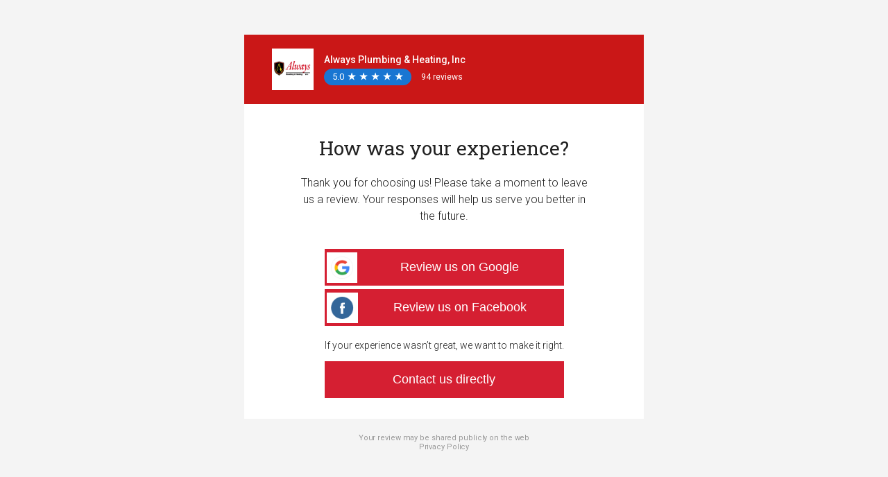

--- FILE ---
content_type: text/html; charset=utf-8
request_url: https://reviews.nextadagency.com/always-plumbing-amp-heating-inc-156658482037548/review-us?dashboard=1
body_size: 7876
content:
<!DOCTYPE html>
<html>

<head>
    <title>Share Your Experience - Write a Review</title>
    <meta charset="UTF-8">
    <meta http-equiv="X-UA-Compatible" content="IE=edge,chrome=1">
    <meta name="robots" content="noindex">
    <meta name="viewport" content="width=device-width, initial-scale=1.0, user-scalable=0">
    
        <title>Click here to review</title>
        <meta name="msapplication-config" content="https://d3cnqzq0ivprch.cloudfront.net/public-forms/prod/assets/44477/favicons/whitelabel-reseller/browserconfig.xml?v=eE5Y5nEK68"/>
        <meta name="theme-color" content="#fff"/>
        <link rel="apple-touch-icon" sizes="180x180" href="https://d3cnqzq0ivprch.cloudfront.net/public-forms/prod/assets/44477/favicons/whitelabel-reseller/apple-touch-icon.png?v=eE5Y5nEK68"/>
        <link rel="icon" type="image/png" sizes="32x32" href="https://d3cnqzq0ivprch.cloudfront.net/public-forms/prod/assets/44477/favicons/whitelabel-reseller/favicon-32x32.png?v=eE5Y5nEK68"/>
        <link rel="icon" type="image/png" sizes="16x16" href="https://d3cnqzq0ivprch.cloudfront.net/public-forms/prod/assets/44477/favicons/whitelabel-reseller/favicon-16x16.png?v=eE5Y5nEK68"/>
        <link rel="manifest" href="https://d3cnqzq0ivprch.cloudfront.net/public-forms/prod/assets/44477/favicons/whitelabel-reseller/manifest.json?v=eE5Y5nEK68"/>
        <link rel="mask-icon" type="image/png" sizes="32x32" href="https://d3cnqzq0ivprch.cloudfront.net/public-forms/prod/assets/44477/favicons/whitelabel-reseller/favicon-16x16.png?v=eE5Y5nEK68"/>
        <link rel="shortcut icon" type="image/x-icon" href="https://d3cnqzq0ivprch.cloudfront.net/public-forms/prod/assets/44477/favicons/whitelabel-reseller/favicon.ico?v=eE5Y5nEK68"/>
    
    <link rel="stylesheet" href="https://cdn.icomoon.io/101518/birdeye-fonts/style-cf.css?yyna79">
    <link rel="stylesheet" href="https://maxcdn.bootstrapcdn.com/font-awesome/4.5.0/css/font-awesome.min.css">
        <script type="text/javascript"
                src="https://www.google.com/maps/api/js/reviews?key=AIzaSyCCP5KKXzBpqOIx1F08Ii0poIt5kLSdYxA"></script>
    <script type="text/javascript" id="vwo-tracker">
        window._vwo_code = window._vwo_code || (function() {
        let account_id = 574690,
            settings_tolerance = 2000,
            library_tolerance = 2500,
            use_existing_jquery = false,
            is_spa = 1,
            hide_element = "body",
            /* DO NOT EDIT BELOW THIS LINE */
            f = false,d = document,code = {use_existing_jquery(){return use_existing_jquery;},library_tolerance(){return library_tolerance;},finish(){if(!f){f=true;var a=d.getElementById('_vis_opt_path_hides');if(a)a.parentNode.removeChild(a);}},finished(){return f;},load(a){var b=d.createElement('script');b.src=a;b.type='text/javascript';b.innerText;b.onerror=function(){_vwo_code.finish();};d.getElementsByTagName('head')[0].appendChild(b);},init(){
        window.settings_timer=setTimeout(function () {_vwo_code.finish() },settings_tolerance);var a=d.createElement('style'),b=hide_element?hide_element+'{opacity:0 !important;filter:alpha(opacity=0) !important;background:none !important;}':'',h=d.getElementsByTagName('head')[0];a.setAttribute('id','_vis_opt_path_hides');a.setAttribute('type','text/css');if(a.styleSheet)a.styleSheet.cssText=b;else a.appendChild(d.createTextNode(b));h.appendChild(a);this.load('https://dev.visualwebsiteoptimizer.com/j.php?a='+account_id+'&u='+encodeURIComponent(d.URL)+'&f='+(+is_spa)+'&r='+Math.random());return settings_timer; }};window._vwo_settings_timer = code.init(); return code; 
        }());
        </script>
<script defer src="https://d3cnqzq0ivprch.cloudfront.net/public-forms/prod/dist/review-us/review-us-scripts/vendor.d8e6ac88d375df71645e.bundle.js?d8e6ac88d375df71645e"></script><script defer src="https://d3cnqzq0ivprch.cloudfront.net/public-forms/prod/dist/review-us/review-us-scripts/app.d8e6ac88d375df71645e.bundle.js?d8e6ac88d375df71645e"></script></head>

<body class="review">
<div class="mainContainer clearfix-div" style="opacity: 0;">
    <input type="hidden" id="hdnBusinessName" name="hdnBusinessName" value="Always Plumbing &amp; Heating, Inc">
    <input type="hidden" id="hdnBusinessID" name="business_id" value="641527">
    <input type="hidden" id="hdnTemplateID" name="hdnTemplateID" value="634128">
    <input type="hidden" id="hdnAvgRating" name="hdnAvgRating" value="5">
    <input type="hidden" id="hdnReviewCount" name="hdnReviewCount" value="">
    <div id="redirectUrl" style="opacity:0;"></div>
    <div id="write-review-main-container" class="mainWrapper clearfix-div" style="opacity: 0;">
        <div class="ratingHeaderWrap">
            <div class="common-header" style="background-color: #ca1717">
                <div class="img-box">
                        <img src="https://ddjkm7nmu27lx.cloudfront.net/641527/fileUpload/641527_1574695935780_logo.png"/>
                </div>
                <div class="info-box">
                    <h1 class="checkInLocationName business-name"
                        style="color: #ffffff">Always Plumbing &amp; Heating, Inc</h1>
                    <div class="rating-preview" id="rating-preview"></div>
                </div>
            </div>
        </div>
        <section class="main-container small-box hidden starBox-container" id="askUserRatingContainer">
            <div class="pane-container">
                <main class="pane-main">
                    <p class="pane-text">
                        
                        
                    </p>
                    <div class="slidStarWrapper">
                        <div data-index="0" class="borderLeftNone slidStarInner" data-text="Hated it"><i
                                class="slidStarBlueHalf"></i></div>
                        <div data-index="1" class="slidStarInner" data-text="Didn't like it"><i
                                class="slidStarBlueHalf"></i></div>
                        <div data-index="2" class="slidStarInner" data-text="Liked it"><i class="slidStarBlueHalf"></i>
                        </div>
                        <div data-index="3" class="slidStarInner" data-text="Really liked it"><i
                                class="slidStarBlueHalf"></i></div>
                        <div data-index="4" class="slidStarInner" data-text="Loved it"><i class="slidStarBlueHalf"></i>
                        </div>
                    </div>
                    <p id="starText" class="pane-star-text">&nbsp;</p>
                    <div class="btn-padding">
                        <button id="btnNext" class="btn btn-primary common-button btn-next" disabled="disabled">Next
                        </button>
                    </div>
                    <input type="hidden" name="review__overallRating__userrating" value="5">
                </main>
            </div>
        </section>
        <div id="mobile-deeplink-container"
             class="cobra-container full ng-scope ">
            <div class="main-container small-box">
                <div class="pane-container">
                    <main class="pane-main main-parent">
                        <section id="sentiment-check-container" class="hidden">
                            <p class="pane-text">
                                    <span>How was your experience?</span>
                            </p>
                                <p class="cx-subheading">Thank you for choosing us! Please take a moment to leave us a review. Your responses will help us serve you better in the future.</p>



                        </section>

                        <section id="recommended-view-container" class="hidden">
                            <p class="pane-text"></p>
                            <form id="frmSubmitReviewPos" class="frmSubmitReviewMobile form-inline">
                                <input type="hidden" name="review__overallRating" value="5">
                                <div class="fieldsRow textarea-box">
                                    <textarea name="review__comments" id="review__comments__pos"
                                              class="float"></textarea>
                                        <label class="feedback-label"></label>
                                </div>
                                <div class="assistedByCont hidden">
                                    <div class="fieldsRow checkInEmployeesWrapper">
                                        <input id="review-employee-list" type="hidden" name="review__employee_list"
                                               value="">
                                    </div>
                                </div>
                                <div class="uiSuWrapper">
                                    <div id="uiSuBazaarify">
                                        <div id="firstName" class="fieldsRow">
                                            <input type="text" id="reviewer__nickName" name="reviewer__nickName"
                                                   class="textBox appInputTextNew __ignore float"
                                                   
                                            >
                                            <label id="firstNameLabel">Your name</label>
                                        </div>
                                        <div id="lastName" class="fieldsRow">
                                            <input type="email" id="reviewer__emailId" name="reviewer__emailId"
                                                   class="textBox appInputTextNew __ignore float"
                                                   value="">
                                            <label id="emailLabel">Your email</label>
                                        </div>
                                        <div class="bf-check-in-sms-wrapper hidden">
                                            <span class="custom-checkbox">
                                                <input id="review__canBeContacted" name="review__canBeContacted"
                                                       type="checkbox" value="1">
                                                <span class="box"><span class="tick"></span></span>
                                            </span>
                                            <span class="bf-check-in-sms-txt"></span>
                                        </div>
                                        <div class="buttonRow">
                                            <div id="formerror" class="writeReviewErrorMsgNew errorSuBazaarify"
                                                 style="width: 97.4%;"></div>
                                        </div>
                                        <div class="buttonRow">
                                            <button name="submitReview"
                                                    class="btn btn-primary common-button submitusing subazaarify submitBtnPos submitBtnText"
                                                    disabled="disabled">Submit
                                            </button>
                                        </div>
                                    </div>
                                </div>
                            </form>
                        </section>
                        <section id="writeReviewThankYou" class="hidden writeReviewEditRowRight cxclass">
                            <div class="tick-wrapper">
                                <img src="https://d3cnqzq0ivprch.cloudfront.net/prod/css/images/checkmark-large.png">
                            </div>
                            <div class="ThankYouMsg" id="ThankYouMsg">Thanks!</div>
                            <div class="address-wrapper">
                                <span id="thankyouMainMsg">Thanks for letting us know, we value your feedback.</span><br><br>
                                
                            </div>
                        </section>

                        <section id="review-sources-container" class="hidden">
                            <p class="pane-text"><span>How was your experience?</span></p>
                                <div class="sub-head-txt">Thank you for choosing us! Please take a moment to leave us a review. Your responses will help us serve you better in the future.</div>
                            <div id="disclaimerWrapper" class="disclaimerWrapperCls"></div>
                            <div class="btn-padding">
                                <div id="showInMailBtns">
                                        <button style="background-color: #d51f32;color:#FFFFFF"
                                                class="btnReviewSite2" data-source-url="https://search.google.com/local/writereview?placeid&#x3D;ChIJu4dAhjxPE4cRqr13Mu0YAyo"
                                                data-place-id="ChIJu4dAhjxPE4cRqr13Mu0YAyo" data-google-embedded=""
                                                data-source-url_9="" data-source-id="2" data-source-name="Google">
                                                <span class="aggr-source-wrapper">
                                                    <span class="rev-site-2 presenceIcon icon-aggr-source-2 icon-aggr-source-dummy-g"></span>
                                                </span>
                                            <span title="Review us on Google">Review us on Google</span>
                                        </button>
                                        <button style="background-color: #d51f32;color:#FFFFFF"
                                                class="btnReviewSite110" data-source-url="https://www.facebook.com/pg/126253527389960/reviews/"
                                                data-place-id="" data-google-embedded=""
                                                data-source-url_9="" data-source-id="110" data-source-name="Facebook">
                                                <span class="aggr-source-wrapper">
                                                    <span class="rev-site-110 presenceIcon icon-aggr-source-110 icon-aggr-source-dummy-f"></span>
                                                </span>
                                            <span title="Review us on Facebook">Review us on Facebook</span>
                                        </button>
                                        <div class="contact-button-container">
                                            <div class="contact-button-message">If your experience wasn’t great, we want to make it right.</div>
                                            <a id="contactBtnTele" href=""
                                               class="contact-button contact-button-tele hide"
                                               style="background: none repeat scroll 0 0 #d51f32; color:#ffffff;">Contact us directly</a>
                                            <button id="contactBtn" class="contact-button hide"
                                                    style="background: none repeat scroll 0 0 #d51f32; color:#ffffff; ">Contact us directly</button>
                                        </div>
                                    <div id="btnOverlay"></div>
                                </div>
                            </div>
                        </section>

                        <section id="redirect-user-container" class="hidden">
                            <p class="pane-text">
                                <span>Redirecting...</span>
                            </p>
                            <br>
                            <p class="pane-text">
                                <span><i class="fa fa-spinner fa-pulse fa-3x"></i></span>
                            </p>
                            <a id="aDeeplink"></a>
                        </section>
                    </main>
                </div>
            </div>
        </div>

        <section id="disclaimer-content" class="disclaimer-content contentContainer hidden">
            <div>
                <p id="disclaimerContent" class="webTextScroll"></p>
                <p class="pAgree">
                <span class="custom-checkbox">
                    <input id="chkAgree" name="chkAll" type="checkbox" class="btnIAgree"/>
                    <span class="box"><span class="tick"></span></span>
                </span>
                    <span id="agreeToTermsContent"></span>
                </p>
            </div>
        </section>
        <div class="signature hidden">Have a great day, <br />Always Plumbing & Heating, Inc  <br /> (719) 532-1344</div>
        <footer id="footerEl">
            <p id="privStmt" class="be-footer-privacy">Your review may be shared publicly on the web</p>
                <a target="_blank" href="https://nextadagency.com/privacy-policy/">Privacy Policy</a>
        </footer>
    </div>

    <script type="text/javascript">
            window.reviewData = {"feedbackMessage":"Sorry to hear that! Please tell us about your experience below.","feedbackCallbackEnabled":1,"feedbackCheckboxEnabled":0,"feedbackCallbackMessage":"I would like to be contacted","thankYouHeading":"Thanks!","thankYouMessage":"Thanks for letting us know, we value your feedback.","reviewEnabled":0,"reviewHeading":"How was your experience?","reviewMessage":"Thank you for choosing us! Please take a moment to leave us a review. Your responses will help us serve you better in the future.","referralMessage":null,"reviewSiteButtonColor":"#d51f32","reviewSiteButtonTextColor":"#FFFFFF","surveyButtonColor":null,"surveyButtonTextColor":null,"contactUsEnabled":1,"contactUsMessage":"If your experience wasn’t great, we want to make it right.","contactUsButtonText":"Contact us directly","contactUsCustomUrl":null,"contactUsButtonColor":"#d51f32","contactUsButtonTextColor":"#ffffff","locationBrandingEnabled":0,"selectedSources":[{"sourceId":2,"sourceName":"Google","sourceAlias":"Review us on Google","url":"https://search.google.com/local/writereview?placeid=ChIJu4dAhjxPE4cRqr13Mu0YAyo","thumbnailUrl":"source/icons/google-plus.png","backgroundColor":"#dd4b39","textColor":"#ffffff","placeId":"ChIJu4dAhjxPE4cRqr13Mu0YAyo"},{"sourceId":110,"sourceName":"Facebook","sourceAlias":"Review us on Facebook","url":"https://www.facebook.com/pg/126253527389960/reviews/","thumbnailUrl":"source/icons/facebook.png","backgroundColor":"#3b5998","textColor":"#ffffff"}],"selectedReferralSources":null,"cxDataByType":null,"isDisclaimerEnabled":0,"disclaimerInfo":{"content":null,"agreeToTermsContent":null},"headerInfo":{"businessName":"Always Plumbing & Heating, Inc","avgRating":"5.0","reviewCount":"94","logoUrl":"https://ddjkm7nmu27lx.cloudfront.net/641527/fileUpload/641527_1574695935780_logo.png","brandingImage":"mms/birdeye/cx/image_red.png","businessPhone":"(719) 532-1344","businessAddressInline":"4640 Ridgeglen Rd, Colorado Springs, CO 80918","businessEmail":"info@alwaysph.com","productNameInc":"NEXT! Ad Agency - Business Dashboard","employeeName":"","contactFirstName":"","contactLastName":"","locationAddress":"4640 Ridgeglen Rd, Colorado Springs, CO 80918","locationPhone":"(719) 532-1344","locationAlias":"Always Plumbing & Heating, Inc","businessAddressInlineEncoded":"4640+Ridgeglen+Rd%2C+Colorado+Springs%2C+CO+80918"},"brandingInfo":{"brandingHeaderColor":"#ca1717","brandingHeaderTextColor":"#ffffff","brandingLogo":"https://ddjkm7nmu27lx.cloudfront.net/641527/fileUpload/641527_1574695935780_logo.png","brandingImage":"mms/birdeye/cx/image_red.png","productName":"NEXT! Ad Agency - Business Dashboard","mediaType":"custom","customImageUrl":"https://ddjkm7nmu27lx.cloudfront.net/641527/fileUpload/641527_1574871585987_logo.png"},"positiveButtonThreshold":null,"customerFirstName":null,"customerLastName":null,"customerEmailId":null,"emailSubject":"Please give us your feedback online!","signature":"Have a great day, <br />Always Plumbing & Heating, Inc  <br /> (719) 532-1344","isDGR":1,"referralImage":null,"referralInfo":{"referrerName":null,"referralCode":null,"referralImage":null,"referralSharingURL":null,"referralMessageWithoutLink":null,"referralFormCtaLabel":null,"referralMessageCustomUrlEnabled":null,"referralMessageCustomUrl":null,"referralMessageEmailSubject":null,"showReferralLink":null,"embedUrlInfo":null},"accountInfo":null,"appointmentInfo":{"appointmentId":null,"appointmentExtId":null,"appointmentStartTime":null,"specialistName":null,"specialistLabel":null,"showConfirmButton":null,"showLocationInfo":null,"serviceName":null,"calendarDetails":null,"map":null,"patientName":null,"confirmButtonLink":null,"appointmentDetailsUrl":null,"appointmentStatus":null},"appointmentRecallInfo":{"specialistFirstName":null,"specialistLastName":null,"daysOverdue":null,"appointmentRecallId":null,"recallLabel":null,"lastVisitDate":null,"bookingURL":null},"serviceAreaProvider":null,"appointmentSchedulingEnabled":false,"appointmentRemindersEnabled":false,"confirmButtonEnabled":false,"rescheduleButtonEnabled":false,"cancelButtonEnabled":false,"hideCancelOption":false,"hideRescheduleOption":false,"bookAppointmentButtonEnabled":false,"feedbackTextLabel":"Tell us about your experience","submitButtonText":"Submit","formUrl":null,"formButtonText":null,"formButtonColor":null,"formButtonTextColor":null,"feedbackNamePlaceholder":"Your name","feedbackEmailPlaceholder":"Your email","directFeedbackHeading":"Hi <br />How did we do?","feedbackMessagePositiveSentiment":"Great! Please tell us in a few words how we did.","starsSubText":["Hated it","Didn't like it","Liked it","Really liked it","Loved it"],"directFeedbackNextButtonText":"Next","referralLinkLabel":null,"referralFirstNamePlaceholder":null,"referralLastNamePlaceholder":null,"referralEmailPlaceholder":null,"referralPhonePlaceholder":null,"feedbackAssistedByPlaceholder":"Assisted By","os":null,"source":"web","businessNumber":"156658482037548"};
            window.businessData = {"accountType":3,"activationStatus":"paid","brandInfo":{"name":"To Be Moved","logoURL":"https://d1py4eyp5hehj0.cloudfront.net/upload/1298481/1711607013627/defaultbusiness.png","backgroundColor":"#ca1717","textColor":"#ffffff","override":0,"businessNumber":171579998996328,"businessId":1317686,"brandColor":"#ffffff","brandTextColor":"#c70616","id":42284,"enableSmsBranding":0,"enableEmailBranding":1,"businessName":"To Be Moved"},"businessId":641527,"businessInfoLayout":2,"businessNumber":156658482037548,"businessTypeTitle":"Location","category":{"id":11,"name":"Contractors","parentCategory":null,"coverImageUrl":"cover-image/contractors.png","isPopular":0,"isBusinessMapped":1,"schemaType":null},"countryCodes":["PR","VI","MX","US","CA"],"isPE":-1,"coverImageUrl":"https://ddjkm7nmu27lx.cloudfront.net/641527/fileUpload/641527_1573662603901_ScreenHunter1147.png","showRatingAndCount":1,"description":"Since 1995, Always Plumbing & Heating, Inc has been serving Colorado Springs, CO and its surrounding areas in all its plumbing and heating needs. Always Plumbing & Heating, Inc believes they are dependable and respected plumbers as well as building a long-term relationship with their clients. This also means they believe in keeping their customers happy. Call now to make an appointment.","domain":"reviews.nextadagency.com","facebookAppId":"113069365515461","hoursOfOperations":[{"day":0,"startHour":"8:00","endHour":"17:00","isOpen":1,"workingHours":[{"startHour":"8:00","endHour":"17:00"}]},{"day":1,"startHour":"8:00","endHour":"17:00","isOpen":1,"workingHours":[{"startHour":"8:00","endHour":"17:00"}]},{"day":2,"startHour":"8:00","endHour":"17:00","isOpen":1,"workingHours":[{"startHour":"8:00","endHour":"17:00"}]},{"day":3,"startHour":"8:00","endHour":"17:00","isOpen":1,"workingHours":[{"startHour":"8:00","endHour":"17:00"}]},{"day":4,"startHour":"8:00","endHour":"17:00","isOpen":1,"workingHours":[{"startHour":"8:00","endHour":"17:00"}]},{"day":5,"isOpen":0,"workingHours":[]},{"day":6,"isOpen":0,"workingHours":[]}],"isCategoryLinkEnabled":1,"isMessengerEnabled":1,"isSEOEnabled":"true","keywords":"Plumbing,Furnace Installation,Sewer Services,Plumbing Services,Water Heaters,Heating Services,Colorado Springs CO","products":[],"locations":[{"id":219294543,"address1":"4640 Ridgeglen Rd","address2":"","city":"Colorado Springs","state":"CO","zip":"80918","countryCode":"US","countryName":"United States","lat":"38.9011941","lng":"-104.7702115"}],"logoUrl":"https://ddjkm7nmu27lx.cloudfront.net/641527/fileUpload/641527_1574695935780_logo.png","name":"Always Plumbing & Heating, Inc","payment":"We accept all major credit cards.","phone":"(719) 532-1344","productName":"NEXT! Ad Agency - Business Dashboard","profileTabs":[{"tabType":"Reviews","label":"Reviews","tabOrder":1,"showOnProfile":1,"showOnWebsite":1,"showOnFacebook":1,"isMandatory":1,"isCustomizable":1,"sourceTabs":[{"name":"Google","id":2,"isVisible":1}]},{"tabType":"Feedback","label":"Write a review","tabOrder":2,"showOnProfile":1,"showOnWebsite":1,"showOnFacebook":1,"isMandatory":0,"isCustomizable":1},{"tabType":"Aboutus","label":"About","tabOrder":3,"showOnProfile":1,"showOnWebsite":1,"showOnFacebook":1,"isMandatory":0,"isCustomizable":1},{"tabType":"Contact","label":"Contact","tabOrder":4,"showOnProfile":3,"showOnWebsite":3,"showOnFacebook":3,"isMandatory":0,"isCustomizable":1},{"tabType":"Appointment","label":"Request appointment","tabOrder":5,"showOnProfile":1,"showOnWebsite":1,"showOnFacebook":1,"isMandatory":0,"isCustomizable":1},{"tabType":"Webchat","label":"Webchat on profile","tabOrder":7,"showOnProfile":1,"showOnWebsite":1,"showOnFacebook":0,"isMandatory":0,"isCustomizable":1},{"tabType":"FAQ","label":"FAQ","tabOrder":8,"showOnProfile":1,"showOnWebsite":1,"showOnFacebook":1,"isMandatory":0,"isCustomizable":1}],"publicProfileUrl":"https://reviews.nextadagency.com/always-plumbing-heating-inc-156658482037548","resellerInfo":{"name":"To Be Moved","backgroundColor":"#ca1717","textColor":"#ffffff","override":0,"businessNumber":171579998996328,"businessId":1317686,"brandColor":"#ffffff","brandTextColor":"#c70616","id":42284,"enableSmsBranding":0,"enableEmailBranding":1,"businessName":"To Be Moved"},"reviewSites":[],"secureEnabled":1,"services":["Colorado Springs CO","Furnace Installation","Heating Services","Plumbing","Plumbing Services","Sewer Services","Water Heaters"],"smsPhone":"(719) 625-8057","socialElements":[{"googleUrl":"https://search.google.com/local/writereview?placeid=ChIJu4dAhjxPE4cRqr13Mu0YAyo","facebookUrl":"https://www.facebook.com/Always-Plumbing-Heating-Inc-126253527389960/"}],"socialSites":[],"status":"active","templateId":634128,"timezone":"America/Boise","type":"Business","websiteUrl":"https://alwaysph.com/","wholeWeekOperating":0,"widgetBGColor":"#cb1f2f","widgetLabel":{"id":1,"label":"Customer Reviews"},"productFeatures":{"bulkCustomEmail":1,"isChatWidgetEnabled":0,"isMessengerEnabled":1,"isReceptionistEnabled":1,"isVideoEnabled":1,"isEmailViaInboxEnabled":1,"enableReferral":0,"presenceOpted":0,"isSurveyEnabled":0,"isSocialEnabled":0,"isSocialCrmEnabled":0,"isInsightEnabled":0,"isCompetitorEnabled":0,"tmxFeaturesEnabled":0,"googleSellerRatingEnabled":0,"isGoogleMessageEnabled":1,"isSuspectSupportOn":1,"paymentEnabled":0,"isAppleChatEnabled":0,"campaignEnabled":1,"contactEnabled":1,"teamchatEnabled":1},"googleAppId":"682523347885-u56l8bsqebvq8gu5o12pgr04t27drb5e.apps.googleusercontent.com","isClaimed":0,"timezoneId":"America/Boise","isRPCI":1,"categoryInformation":{"parentCategory":{"id":11,"name":"Contractors","categorySlug":"contractors"},"childCategory":[{"id":417,"name":"Backflow Services","categorySlug":"backflow-services"},{"id":416,"name":"Plumbing","categorySlug":"plumbing"},{"id":420,"name":"Water Heater Installation/Repair","categorySlug":"water-heater-installation-repair"}],"displayCategory":{"id":416,"name":"Plumbing","categorySlug":"plumbing"}},"privacyUrl":"https://nextadagency.com/privacy-policy/","enableReferral":0,"alias":"Always Plumbing & Heating, Inc","smsEnabled":1,"smsOpted":1,"isEmployeeTaggingEnabled":1,"isLeadFormEnabled":0,"enableEnquiryWidget":false,"avgRating":5,"reviewCount":94,"placeId":"ChIJu4dAhjxPE4cRqr13Mu0YAyo","googleReviewUrl":"https://www.google.com/maps/place/Always+Plumbing+%26+Heating,+Inc/@38.9011941,-104.7724002,17z/data=!3m1!4b1!4m5!3m4!1s0x87134f3c864087bb:0x2a0318ed3277bdaa!8m2!3d38.9011941!4d-104.7702115?hl=en-PH"};
            window.DOMAIN = "https://birdeye.com/";
            window.BASE_API_URL = "https://api.birdeye.com/resources/v1";
            window.BASE_API_URL_HTTPS = "https://api.birdeye.com/resources/v1";
            window.cdnBucket = "https://ddjkm7nmu27lx.cloudfront.net/";
            window.s3Bucket = "https://d3cnqzq0ivprch.cloudfront.net";
            window.s3Folder = "public-forms";
            window.nodeEnv = "production";
            window.env = "prod";
            window.port = "443";
            window.REQ_ID = "11118d2b-48f9-4528-b0e3-363948076f29";
            window.HOST = "publicforms.birdeye.com";
            window.BASE_LEADGEN_API_URL = "https://leadgen.birdeye.com/leadgen/";
            window.WEBSITE_HOST = "https://birdeye.com/";
            window.GOOGLE_CLIENT_ID = "682523347885-u56l8bsqebvq8gu5o12pgr04t27drb5e.apps.googleusercontent.com";
            window.BIRDEYE_FB_APPID = "113069365515461";
            window.BUILD_NUM = "44477";
    </script>
    
    <div class="gap"></div>
    <div id="freezer" class="hide">
        <div class="freezerImage"></div>
    </div>
    <section id="social-login-modal" class="social-login-modal hidden">
        <div class="modal-content">
            <span id="closeIcon" class="close-icon icon-reset"></span>
            <div class="modal-inner">
                <span class="title"> Sign in to post review </span>
                <div id="google-social-login"></div>
                <button id="google-signin-btn" class="social-login-button google"><span class="social-logo"><img src="https://d3cnqzq0ivprch.cloudfront.net/public-site/production/assets/images/components/login-modal/google.svg"></span><span class="social-text">Sign in with Google</span></button>
                <button id="fb-signin-btn" class="social-login-button facebook"><span class="social-logo"><img src="https://d3cnqzq0ivprch.cloudfront.net/public-site/production/assets/images/components/login-modal/fb.svg"></span><span class="social-text">Sign in with Facebook</span></button>
                </div>

    </section>
    <script src="https://apis.google.com/js/platform.js" async defer></script>
    <script async defer crossorigin="anonymous" src="https://connect.facebook.net/en_US/sdk.js"></script>

</body>
</html>

--- FILE ---
content_type: image/svg+xml
request_url: https://d3cnqzq0ivprch.cloudfront.net/public-site/production/assets/images/components/login-modal/google.svg
body_size: 731
content:
<svg xmlns="http://www.w3.org/2000/svg" width="16" height="16" viewBox="0 0 16 16">
    <g fill="none" fill-rule="evenodd">
        <path fill="#4285F4" d="M16 8.263c0-.553-.053-1.085-.152-1.596H8v3.019h4.485c-.193.976-.78 1.802-1.663 2.356V14h2.693C15.091 12.641 16 10.64 16 8.263z"/>
        <path fill="#34A853" d="M7.944 16c2.199 0 4.042-.737 5.39-1.994l-2.632-2.065c-.73.494-1.662.786-2.758.786-2.121 0-3.916-1.448-4.557-3.394H.667v2.133C2.007 14.156 4.76 16 7.944 16z"/>
        <path fill="#FBBC05" d="M3.333 9.885a5.26 5.26 0 0 1-.237-1.552c0-.538.086-1.061.237-1.55V4.666H.805A8.69 8.69 0 0 0 0 8.333 8.69 8.69 0 0 0 .805 12l2.528-2.115z"/>
        <path fill="#EA4335" d="M7.91 3.273c1.19 0 2.259.416 3.099 1.231l2.324-2.36C11.93.816 10.095 0 7.91 0 4.742 0 2 1.844.667 4.534l2.708 2.133C4.012 4.72 5.799 3.273 7.91 3.273z"/>
        <path d="M0 0h16v16H0z"/>
    </g>
</svg>


--- FILE ---
content_type: image/svg+xml
request_url: https://d3cnqzq0ivprch.cloudfront.net/public-site/production/assets/images/components/login-modal/fb.svg
body_size: 372
content:
<svg xmlns="http://www.w3.org/2000/svg" width="30" height="30" viewBox="0 0 30 30">
    <g fill="none" fill-rule="evenodd">
        <path fill="#FFF" d="M28.344 30C29.26 30 30 29.259 30 28.344V1.656C30 .74 29.259 0 28.344 0H1.656C.74 0 0 .741 0 1.656v26.688C0 29.26.741 30 1.656 30h26.688z"/>
        <path fill="#3B5998" d="M16.715 25v-9.123h3.05l.456-3.555h-3.506v-2.27c0-1.03.284-1.731 1.755-1.731l1.875-.001V5.14A24.997 24.997 0 0 0 17.612 5c-2.703 0-4.554 1.657-4.554 4.7v2.622H10v3.555h3.058V25h3.657z"/>
    </g>
</svg>
